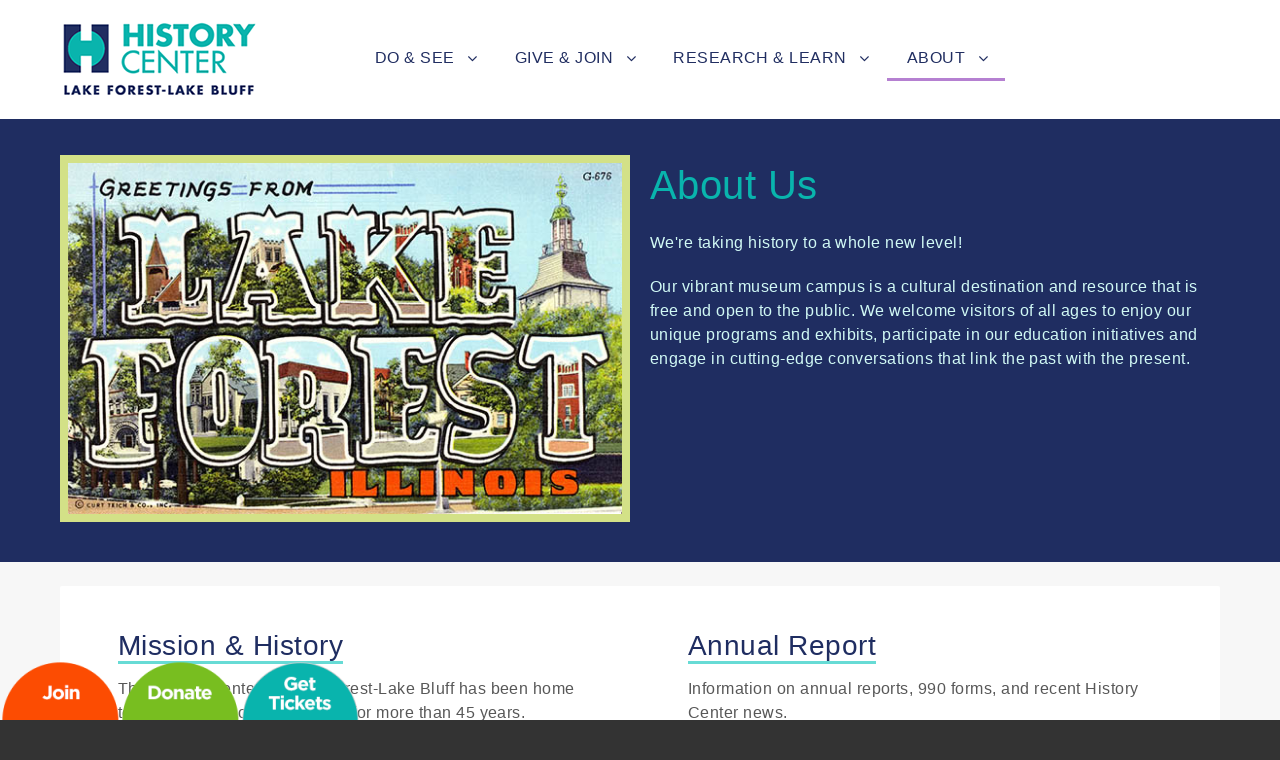

--- FILE ---
content_type: text/html; charset=UTF-8
request_url: https://lflbhistory.org/about-us
body_size: 7081
content:
<!DOCTYPE html>
<html lang="en" dir="ltr" class="no-js adaptivetheme">
  <head>
    <link href="https://lflbhistory.org/themes/custom/lflb_history/images/touch-icons/Icon-60.png" rel="apple-touch-icon" sizes="60x60" /><link href="https://lflbhistory.org/themes/custom/lflb_history/images/touch-icons/Icon-76.png" rel="apple-touch-icon" sizes="76x76" /><link href="https://lflbhistory.org/themes/custom/lflb_history/images/touch-icons/Icon-60-2x.png" rel="apple-touch-icon" sizes="120x120" /><link href="https://lflbhistory.org/themes/custom/lflb_history/images/touch-icons/Icon-76-2x.png" rel="apple-touch-icon" sizes="152x152" /><link href="https://lflbhistory.org/themes/custom/lflb_history/images/touch-icons/Icon-60-3x.png" rel="apple-touch-icon" sizes="180x180" /><link href="https://lflbhistory.org/themes/custom/lflb_history/images/touch-icons/Icon-192x192.png" rel="icon" sizes="192x192" />
    <meta charset="utf-8" />
<script async src="https://www.googletagmanager.com/gtag/js?id=UA-6480417-32"></script>
<script>window.dataLayer = window.dataLayer || [];function gtag(){dataLayer.push(arguments)};gtag("js", new Date());gtag("set", "developer_id.dMDhkMT", true);gtag("config", "UA-6480417-32", {"groups":"default","anonymize_ip":true,"page_placeholder":"PLACEHOLDER_page_path","allow_ad_personalization_signals":false});</script>
<link rel="canonical" href="https://lflbhistory.org/about-us" />
<meta name="Generator" content="Drupal 10 (https://www.drupal.org)" />
<meta name="MobileOptimized" content="width" />
<meta name="HandheldFriendly" content="true" />
<meta name="viewport" content="width=device-width, initial-scale=1.0" />
<link rel="icon" href="/sites/default/files/favicon_0.ico" type="image/vnd.microsoft.icon" />

    <link rel="dns-prefetch" href="//cdnjs.cloudflare.com"><title>About Us | History Center of Lake Forest-Lake Bluff</title>
    <link rel="stylesheet" media="all" href="/sites/default/files/css/css_zDRAV4McHG1N0rnYhmugWU-SNq-WnMbKgel5JYDjyIg.css?delta=0&amp;language=en&amp;theme=lflb_history&amp;include=[base64]" />
<link rel="stylesheet" media="all" href="/sites/default/files/css/css_si1WxcJgBBkUIYbAaTLd1xVikq2TGf6iphQ1sS7p0Po.css?delta=1&amp;language=en&amp;theme=lflb_history&amp;include=[base64]" />
<link rel="stylesheet" media="all" href="https://fonts.googleapis.com/css?family=Quattrocento+Sans&amp;amp;display=swap" />
<link rel="stylesheet" media="all" href="/sites/default/files/css/css_oGj5lmk2f1siX25erBKrPacSlPKf93CYUEKjLS5uUgA.css?delta=3&amp;language=en&amp;theme=lflb_history&amp;include=[base64]" />

    <script src="/core/assets/vendor/modernizr/modernizr.min.js?v=3.11.7"></script>

  </head><body  class="layout-type--page-layout user-logged-out path-not-frontpage path-node page-node-type--landing-page theme-name--lflb-history">
        <a href="#block-lflb-history-content" class="visually-hidden focusable skip-link">Skip to main content</a>
    
      <div class="dialog-off-canvas-main-canvas" data-off-canvas-main-canvas>
    
<div class="page js-layout">
  <div data-at-row="header" class="l-header l-row">
  
  <header class="l-pr page__row pr-header regions-multiple" role="banner" id="masthead">
    <div class="l-rw regions container pr-header__rw arc--2 hr--1-2" data-at-regions="">
      <div  data-at-region="1" class="l-r region pr-header__header-first" id="rid-header-first"><div id="block-lflb-history-branding" class="settings-tray-editable l-bl block block-branding block-config-provider--system block-plugin-id--system-branding-block has-logo" data-drupal-settingstray="editable">
  <div class="block__inner block-branding__inner">

    <div class="block__content block-branding__content site-branding"><a href="/" title="Home" rel="home" class="site-branding__logo-link"><img src="/themes/custom/lflb_history/logo-web.png" alt="Home" class="site-branding__logo-img" /></a></div></div>
</div>
</div><div  data-at-region="2" class="l-r region pr-header__header-second" id="rid-header-second"><svg style="display:none;">
    <symbol id="rm-toggle__icon--open" viewBox="0 0 1792 1792" preserveAspectRatio="xMinYMid meet">
    <path class="rm-toggle__icon__path" d="M1664 1344v128q0 26-19 45t-45 19h-1408q-26 0-45-19t-19-45v-128q0-26 19-45t45-19h1408q26 0 45 19t19 45zm0-512v128q0 26-19 45t-45 19h-1408q-26 0-45-19t-19-45v-128q0-26 19-45t45-19h1408q26 0 45 19t19 45zm0-512v128q0 26-19 45t-45 19h-1408q-26 0-45-19t-19-45v-128q0-26 19-45t45-19h1408q26 0 45 19t19 45z"/>
  </symbol>
    <symbol id="rm-toggle__icon--close" viewBox="0 0 1792 1792" preserveAspectRatio="xMinYMid meet">
    <path class="rm-toggle__icon__path" d="M1490 1322q0 40-28 68l-136 136q-28 28-68 28t-68-28l-294-294-294 294q-28 28-68 28t-68-28l-136-136q-28-28-28-68t28-68l294-294-294-294q-28-28-28-68t28-68l136-136q28-28 68-28t68 28l294 294 294-294q28-28 68-28t68 28l136 136q28 28 28 68t-28 68l-294 294 294 294q28 28 28 68z"/>
  </symbol>
</svg>
<nav aria-labelledby="block-lflb-history-main-menu-menu" id="block-lflb-history-main-menu" class="settings-tray-editable l-bl rm-block rm-config-provider--system rm-plugin-id--system-menu-block-main js-hide" data-drupal-settingstray="editable">
  <div class="rm-block__inner">
    <div class="rm-toggle">
      <button class="rm-toggle__link un-button" role='button' aria-expanded="false">
                <svg class="rm-toggle__icon">
          <use id="rm-toggle__icon--use" xlink:href="#rm-toggle__icon--open"></use>
        </svg>
                <span class="rm-toggle__label" id="block-lflb-history-main-menu-menu">Main menu</span>
      </button>
    </div><div class="rm-block__content" id="rm-content">
        <span id="rm-accordion-trigger" class="hidden">
            <button class="rm-accordion-trigger un-button" role='button' aria-expanded="false">
              <svg class="rm-accordion-trigger__icon" viewBox="0 0 1792 1792" preserveAspectRatio="xMinYMid meet"><path d="M1600 736v192q0 40-28 68t-68 28h-416v416q0 40-28 68t-68 28h-192q-40 0-68-28t-28-68v-416h-416q-40 0-68-28t-28-68v-192q0-40 28-68t68-28h416v-416q0-40 28-68t68-28h192q40 0 68 28t28 68v416h416q40 0 68 28t28 68z"/></svg>
                            <span class="visually-hidden">Toggle sub-menu</span>
            </button>
          </span>
    <ul class="menu odd menu-level-1 menu-name--main">                    
                          
      
            <li class="menu__item is-parent menu__item--expanded menu__item-title--do--see" id="menu-name--main__do-see">

        <span class="menu__link--wrapper is-parent__wrapper">
          <a href="/do-see" class="menu__link" data-drupal-link-system-path="node/35">Do &amp; See</a>
        </span>

                  
    <ul      class="menu is-child even menu-level-2">      
                          
      
            <li class="menu__item menu__item-title--plan-your-visit" id="menu-name--main__plan-your-visit">

        <span class="menu__link--wrapper">
          <a href="/do-see/plan-your-visit" class="menu__link" data-drupal-link-system-path="node/12">Plan Your Visit</a>
        </span>

        
      </li>      
                          
      
            <li class="menu__item menu__item-title--programs--events" id="menu-name--main__programs-events">

        <span class="menu__link--wrapper">
          <a href="/do-see/programs-events" class="menu__link" data-drupal-link-system-path="node/13">Programs &amp; Events</a>
        </span>

        
      </li>      
                          
      
            <li class="menu__item menu__item-title--main-exhibit" id="menu-name--main__main-exhibit">

        <span class="menu__link--wrapper">
          <a href="/do-see/main-exhibit" class="menu__link" data-drupal-link-system-path="node/14">Main Exhibit</a>
        </span>

        
      </li>      
                          
      
            <li class="menu__item menu__item-title--in-the-gallery" id="menu-name--main__in-the-gallery">

        <span class="menu__link--wrapper">
          <a href="/do-see/window-fashion-evolution-retail-around-market-square" class="menu__link" data-drupal-link-system-path="node/59">In the Gallery</a>
        </span>

        
      </li>      
                          
      
            <li class="menu__item menu__item-title--studio-509" id="menu-name--main__studio-509">

        <span class="menu__link--wrapper">
          <a href="/do-see/studio-509" class="menu__link" data-drupal-link-system-path="node/38">Studio 509</a>
        </span>

        
      </li>      
                          
      
            <li class="menu__item menu__item-title--book-a-talk" id="menu-name--main__book-a-talk">

        <span class="menu__link--wrapper">
          <a href="/do-see/book-talk" class="menu__link" data-drupal-link-system-path="node/15">Book a Talk</a>
        </span>

        
      </li>      
                          
      
            <li class="menu__item menu__item-title--walking-tours" id="menu-name--main__walking-tours">

        <span class="menu__link--wrapper">
          <a href="/do-see/walking-tours" class="menu__link" data-drupal-link-system-path="node/298">Walking Tours</a>
        </span>

        
      </li></ul>
  
        
      </li>                    
                          
      
            <li class="menu__item is-parent menu__item--expanded menu__item-title--give--join" id="menu-name--main__give-join">

        <span class="menu__link--wrapper is-parent__wrapper">
          <a href="/give-join" class="menu__link" data-drupal-link-system-path="node/34">Give &amp; Join</a>
        </span>

                  
    <ul      class="menu is-child even menu-level-2">      
                          
      
            <li class="menu__item menu__item-title--membership" id="menu-name--main__membership">

        <span class="menu__link--wrapper">
          <a href="/give-join/membership" class="menu__link" data-drupal-link-system-path="node/16">Membership</a>
        </span>

        
      </li>      
                          
      
            <li class="menu__item menu__item-title--donate" id="menu-name--main__donate">

        <span class="menu__link--wrapper">
          <a href="/give-join/donate" class="menu__link" data-drupal-link-system-path="node/17">Donate</a>
        </span>

        
      </li>      
                          
      
            <li class="menu__item menu__item-title--garden-initiative" id="menu-name--main__garden-initiative">

        <span class="menu__link--wrapper">
          <a href="/give-join/garden-initiative" class="menu__link" data-drupal-link-system-path="node/207">Garden Initiative</a>
        </span>

        
      </li>      
                          
      
            <li class="menu__item menu__item-title--planned-giving" id="menu-name--main__planned-giving">

        <span class="menu__link--wrapper">
          <a href="/give-join/planned-giving" class="menu__link" data-drupal-link-system-path="node/18">Planned Giving</a>
        </span>

        
      </li>      
                          
      
            <li class="menu__item menu__item-title--become-a-sponsor" id="menu-name--main__become-a-sponsor">

        <span class="menu__link--wrapper">
          <a href="/give-join/become-sponsor" class="menu__link" data-drupal-link-system-path="node/19">Become a Sponsor</a>
        </span>

        
      </li>      
                          
      
            <li class="menu__item menu__item-title--volunteer" id="menu-name--main__volunteer">

        <span class="menu__link--wrapper">
          <a href="/give-join/volunteer" class="menu__link" data-drupal-link-system-path="node/20">Volunteer</a>
        </span>

        
      </li>      
                          
      
            <li class="menu__item menu__item-title--local-legends" id="menu-name--main__local-legends">

        <span class="menu__link--wrapper">
          <a href="/give-join/tickets-and-sponsorships" class="menu__link" data-drupal-link-system-path="node/21">Local Legends</a>
        </span>

        
      </li>      
                          
      
            <li class="menu__item menu__item-title--artifact-donations" id="menu-name--main__artifact-donations">

        <span class="menu__link--wrapper">
          <a href="/give-join/museum-collections" class="menu__link" data-drupal-link-system-path="node/25">Artifact Donations</a>
        </span>

        
      </li></ul>
  
        
      </li>                    
                          
      
            <li class="menu__item is-parent menu__item--expanded menu__item-title--research--learn" id="menu-name--main__research-learn">

        <span class="menu__link--wrapper is-parent__wrapper">
          <a href="/research-learn" class="menu__link" data-drupal-link-system-path="node/36">Research &amp; Learn</a>
        </span>

                  
    <ul      class="menu is-child even menu-level-2">      
                          
      
            <li class="menu__item menu__item-title--research-online" id="menu-name--main__research-online">

        <span class="menu__link--wrapper">
          <a href="/research-learn/research-online" class="menu__link" data-drupal-link-system-path="node/26">Research Online</a>
        </span>

        
      </li>      
                          
      
            <li class="menu__item menu__item-title--visit-the-research-center" id="menu-name--main__visit-the-research-center">

        <span class="menu__link--wrapper">
          <a href="/research-learn/visit-research-center" class="menu__link" data-drupal-link-system-path="node/24">Visit the Research Center</a>
        </span>

        
      </li>      
                          
      
            <li class="menu__item menu__item-title--centennial-awards" id="menu-name--main__centennial-awards">

        <span class="menu__link--wrapper">
          <a href="/research-learn/centennial-awards" class="menu__link" data-drupal-link-system-path="node/22">Centennial Awards</a>
        </span>

        
      </li>      
                          
      
            <li class="menu__item menu__item-title--teacher-resources" id="menu-name--main__teacher-resources">

        <span class="menu__link--wrapper">
          <a href="/research-learn/education" class="menu__link" data-drupal-link-system-path="node/23">Teacher Resources</a>
        </span>

        
      </li>      
                          
      
            <li class="menu__item menu__item-title--digital-exhibits" id="menu-name--main__digital-exhibits">

        <span class="menu__link--wrapper">
          <a href="/research-learn/digital-exhibits" title="Online exhibitions to browse from your computer or mobile device" class="menu__link" data-drupal-link-system-path="node/259">Digital Exhibits</a>
        </span>

        
      </li></ul>
  
        
      </li>                    
                          
      
            <li class="menu__item is-parent menu__item--expanded menu__item--active-trail menu__item-title--about" id="menu-name--main__about">

        <span class="menu__link--wrapper is-parent__wrapper">
          <a href="/about-us" class="menu__link is-active" data-drupal-link-system-path="node/37" aria-current="page">About</a>
        </span>

                  
    <ul      class="menu is-child even menu-level-2">      
                          
      
            <li class="menu__item menu__item-title--mission--history" id="menu-name--main__mission-history">

        <span class="menu__link--wrapper">
          <a href="/about/mission-history" class="menu__link" data-drupal-link-system-path="node/28">Mission &amp; History</a>
        </span>

        
      </li>      
                          
      
            <li class="menu__item menu__item-title--board-of-directors" id="menu-name--main__board-of-directors">

        <span class="menu__link--wrapper">
          <a href="/about/board-directors" class="menu__link" data-drupal-link-system-path="node/29">Board of Directors</a>
        </span>

        
      </li>      
                          
      
            <li class="menu__item menu__item-title--staff" id="menu-name--main__staff">

        <span class="menu__link--wrapper">
          <a href="/about/staff" class="menu__link" data-drupal-link-system-path="node/30">Staff</a>
        </span>

        
      </li>      
                          
      
            <li class="menu__item menu__item-title--annual-report" id="menu-name--main__annual-report">

        <span class="menu__link--wrapper">
          <a href="/about/annual-report" class="menu__link" data-drupal-link-system-path="node/32">Annual Report</a>
        </span>

        
      </li>      
                          
      
            <li class="menu__item menu__item-title--contact-us" id="menu-name--main__contact-us">

        <span class="menu__link--wrapper">
          <a href="/about/contact-us" class="menu__link" data-drupal-link-system-path="node/33">Contact Us</a>
        </span>

        
      </li></ul>
  
        
      </li></ul>
  

</div></div>
</nav>
</div>
    </div>
  </header>
  
</div>
<div data-at-row="highlighted" class="l-highlighted l-row">
  
  <div class="l-pr page__row pr-highlighted" id="highlighted">
    <div class="l-rw regions container pr-highlighted__rw arc--1 hr--1" data-at-regions="">
      <div  data-at-region="1" class="l-r region pr-highlighted__highlighted" id="rid-highlighted"><div class="l-bl block--messages" id="system-messages-block" data-drupal-messages><div data-drupal-messages-fallback class="hidden"></div></div></div>
    </div>
  </div>
  
</div>
<div data-at-row="features" class="l-features l-row">
  
  <div class="l-pr page__row pr-features regions-multiple" id="features">
    <div class="l-rw regions container pr-features__rw arc--2 hr--1-3" data-at-regions="">
      <div  data-at-region="1" class="l-r region pr-features__features-first" id="rid-features-first"><div id="block-aboutlandingpagetopimage" class="settings-tray-editable l-bl block block-config-provider--block-content block-plugin-id--block-content-9e3df9f2-13e7-42f2-bc9b-ba0a4036a1c6 block--type-basic block--view-mode-full" data-drupal-settingstray="editable">
  <div class="block__inner">

    <div class="block__content"><div class="clearfix text-formatted field field-block-content--body field-formatter-text-default field-name-body field-type-text-with-summary field-label-hidden has-single"><div class="field__items"><div class="field__item"><p><img alt height="361" src="/sites/default/files/assets/images/intro-images/intro-about-us.jpg" width="570" loading="lazy"></p>
</div></div>
</div>
</div></div>
</div>
</div><div  data-at-region="3" class="l-r region pr-features__features-third" id="rid-features-third"><div id="block-aboutlandingpagetopblock" class="settings-tray-editable l-bl block block-config-provider--block-content block-plugin-id--block-content-e51ed969-a6eb-478e-895d-90e2b834a171 block--type-basic block--view-mode-full" data-drupal-settingstray="editable">
  <div class="block__inner">

    <div class="block__content"><div class="clearfix text-formatted field field-block-content--body field-formatter-text-default field-name-body field-type-text-with-summary field-label-hidden has-single"><div class="field__items"><div class="field__item"><h1 class="node__title">About Us</h1>
<p>We're taking history to a whole new level!</p>
<p>Our vibrant museum campus is a cultural destination and resource that is free and open to the public. We welcome visitors of all ages to enjoy our unique programs and exhibits, participate in our education initiatives and engage in cutting-edge conversations that link the past with the present.&nbsp;</p>
</div></div>
</div>
</div></div>
</div>
</div>
    </div>
  </div>
  
</div>
<div data-at-row="content-prefix" class="l-content-prefix l-row">
  
  <div class="l-pr page__row pr-content-prefix" id="content-prefix">
    <div class="l-rw regions container pr-content-prefix__rw arc--1 hr--1" data-at-regions="">
      <div  data-at-region="1" class="l-r region pr-content-prefix__content-prefix" id="rid-content-prefix"><div role="navigation" aria-labelledby="block-lflb-history-breadcrumbs-menu" id="block-lflb-history-breadcrumbs" class="settings-tray-editable l-bl block block-breadcrumbs block-config-provider--system block-plugin-id--system-breadcrumb-block" data-drupal-settingstray="editable">
  <div class="block__inner">

    
    <h2 class="visually-hidden block__title block-breadcrumbs__title" id="block-lflb-history-breadcrumbs-menu"><span>Breadcrumbs</span></h2>
    </div>
</div>
</div>
    </div>
  </div>
  
</div>
<div data-at-row="main" class="l-main l-row">
  
  <div class="l-pr page__row pr-main" id="main-content">
    <div class="l-rw regions container pr-main__rw arc--1 hr--1" data-at-regions="">
      <div  data-at-region="1" data-at-block-count="3" class="l-r region pr-main__content" id="rid-content"><article role="article" class="node node--view-mode-full node--type-landing-page node--id-37 atl atl--twocol-6-6 l-arc--2 l-ac--1-2">
  
      <div class="atl__lr atl__cw">
              <div class="atl__lc lc-1">
          <div class="clearfix text-formatted field field-node--field-left-column field-formatter-text-default field-name-field-left-column field-type-text-long field-label-hidden has-single"><div class="field__items"><div class="field__item"><h3><a href="/about/mission-history">Mission &amp; History</a></h3>
<p>The History Center of Lake Forest-Lake Bluff&nbsp;has been home to the stories of our community for more than 45 years.</p>
<h3><a href="/about/board-directors">Board of Directors</a></h3>
<p>We're proud to have a hard-working, engaged board of twenty seven members who meet monthly and serve on organization committees.</p>
<h3><a href="/about/staff">Staff</a></h3>
<p>Meet our team of six professionals that bring a variety of expertise and passion to their roles.</p>
</div></div>
</div>

        </div>
      
              <div class="atl__lc lc-2">
          <div class="clearfix text-formatted field field-node--field-right-column field-formatter-text-default field-name-field-right-column field-type-text-long field-label-hidden has-single"><div class="field__items"><div class="field__item"><h3><a href="/about/annual-report">Annual Report</a></h3>
<p>Information on annual reports, 990 forms, and recent History Center news.&nbsp;</p>
<h3><a href="/about/contact-us">Contact Us</a></h3>
<p>Have a question? We're here to help.</p>
</div></div>
</div>

        </div>
          </div>
  
  </article>

</div>
    </div>
  </div>
  
</div>
<div data-at-row="footer" class="l-footer l-row">
  
  <footer class="l-pr page__row pr-footer" role="contentinfo" id="footer">
    <div class="l-rw regions container pr-footer__rw arc--1 hr--1" data-at-regions="">
      <div  data-at-region="1" class="l-r region pr-footer__footer" id="rid-footer"><div id="block-footerbuttons" class="settings-tray-editable l-bl block block-config-provider--block-content block-plugin-id--block-content-a1243310-46a2-40d0-a6ee-4f79383db680 block--type-basic block--view-mode-full" data-drupal-settingstray="editable">
  <div class="block__inner">

    <div class="block__content"><div class="clearfix text-formatted field field-block-content--body field-formatter-text-default field-name-body field-type-text-with-summary field-label-hidden has-single"><div class="field__items"><div class="field__item"><p><a class="img-link" href="/give-join/membership"><img alt="Join" data-entity-type data-entity-uuid height="60" src="/sites/default/files/assets/images/icons/button-join2.png" width="120" loading="lazy"></a><a class="img-link" href="/give-join/donate"><img alt="Donate" data-entity-type data-entity-uuid height="60" src="/sites/default/files/assets/images/icons/button-donate2.png" width="120" loading="lazy"></a><a class="img-link" href="/do-see/programs-events"><img alt data-entity-type data-entity-uuid height="60" src="/sites/default/files/assets/images/icons/button-tickets3.png" width="120" loading="lazy"></a></p>
</div></div>
</div>
</div></div>
</div>
</div>
    </div>
  </footer>
  
</div>

  
</div>

  </div>

    
    <script type="application/json" data-drupal-selector="drupal-settings-json">{"path":{"baseUrl":"\/","pathPrefix":"","currentPath":"node\/37","currentPathIsAdmin":false,"isFront":false,"currentLanguage":"en"},"pluralDelimiter":"\u0003","suppressDeprecationErrors":true,"google_analytics":{"account":"UA-6480417-32","trackOutbound":true,"trackMailto":true,"trackTel":true,"trackDownload":true,"trackDownloadExtensions":"7z|aac|arc|arj|asf|asx|avi|bin|csv|doc(x|m)?|dot(x|m)?|exe|flv|gif|gz|gzip|hqx|jar|jpe?g|js|mp(2|3|4|e?g)|mov(ie)?|msi|msp|pdf|phps|png|ppt(x|m)?|pot(x|m)?|pps(x|m)?|ppam|sld(x|m)?|thmx|qtm?|ra(m|r)?|sea|sit|tar|tgz|torrent|txt|wav|wma|wmv|wpd|xls(x|m|b)?|xlt(x|m)|xlam|xml|z|zip"},"data":{"extlink":{"extTarget":true,"extTargetAppendNewWindowDisplay":true,"extTargetAppendNewWindowLabel":"(opens in a new window)","extTargetNoOverride":false,"extNofollow":false,"extTitleNoOverride":false,"extNoreferrer":false,"extFollowNoOverride":false,"extClass":"0","extLabel":"(link is external)","extImgClass":false,"extSubdomains":true,"extExclude":"","extInclude":"\\.pdf","extCssExclude":"","extCssInclude":"","extCssExplicit":"","extAlert":false,"extAlertText":"This link will take you to an external web site. We are not responsible for their content.","extHideIcons":false,"mailtoClass":"0","telClass":"","mailtoLabel":"(link sends email)","telLabel":"(link is a phone number)","extUseFontAwesome":false,"extIconPlacement":"append","extPreventOrphan":false,"extFaLinkClasses":"fa fa-external-link","extFaMailtoClasses":"fa fa-envelope-o","extAdditionalLinkClasses":"","extAdditionalMailtoClasses":"","extAdditionalTelClasses":"","extFaTelClasses":"fa fa-phone","allowedDomains":null,"extExcludeNoreferrer":""}},"lflb_history":{"at_responsivemenus":{"bp":"all and (min-width: 60.0625em)","default":"ms-slidedown","responsive":"ms-dropmenu","acd":{"acd_load":true,"acd_default":true,"acd_responsive":false,"acd_both":false}},"at_breakpoints":{"at_core_simple_wide":{"breakpoint":"wide","mediaquery":"all and (min-width: 60.0625em)"},"at_core_simple_tablet-isolate":{"breakpoint":"tablet-isolate","mediaquery":"all and (min-width: 45.0625em) and (max-width: 60em)"},"at_core_simple_mobile":{"breakpoint":"mobile","mediaquery":"all and (max-width: 45em)"}}},"at_current_theme_name":"lflb_history","user":{"uid":0,"permissionsHash":"896ef97317fb0a0c4aa84827f9f79d3325cba0fa8a84b101fc417a9fe5eb9d2f"}}</script>
<script src="/sites/default/files/js/js_gyPe67Ej5ttEcauK354aqN-0paQRze1olLpRKzRttxg.js?scope=footer&amp;delta=0&amp;language=en&amp;theme=lflb_history&amp;include=eJx1yUEKwzAMBdELmfhIRna-UxNFMpISktt3UygUupw3FKWpIVMs1UD71CHhib5s8Kni48IBOf-soMrwhDt4yJ5XOyfx8sm0qW6MQkL8xGiefyFx51pew0PtyV0lOjVoddgFewPSHkEz"></script>
<script src="https://cdnjs.cloudflare.com/ajax/libs/enquire.js/2.1.6/enquire.min.js"></script>
<script src="/sites/default/files/js/js_24pqNFTWIhDlAnfxLedoeIQzu_RfpuPyhj0_lnuKEao.js?scope=footer&amp;delta=2&amp;language=en&amp;theme=lflb_history&amp;include=eJx1yUEKwzAMBdELmfhIRna-UxNFMpISktt3UygUupw3FKWpIVMs1UD71CHhib5s8Kni48IBOf-soMrwhDt4yJ5XOyfx8sm0qW6MQkL8xGiefyFx51pew0PtyV0lOjVoddgFewPSHkEz"></script>
<script src="https://cdnjs.cloudflare.com/ajax/libs/fontfaceobserver/2.1.0/fontfaceobserver.js"></script>
<script src="/sites/default/files/js/js_uiPGjFRnaBcDDB29hAggcxkieg_AthkERjCuLKD1z-E.js?scope=footer&amp;delta=4&amp;language=en&amp;theme=lflb_history&amp;include=eJx1yUEKwzAMBdELmfhIRna-UxNFMpISktt3UygUupw3FKWpIVMs1UD71CHhib5s8Kni48IBOf-soMrwhDt4yJ5XOyfx8sm0qW6MQkL8xGiefyFx51pew0PtyV0lOjVoddgFewPSHkEz"></script>

  </body>
</html>
